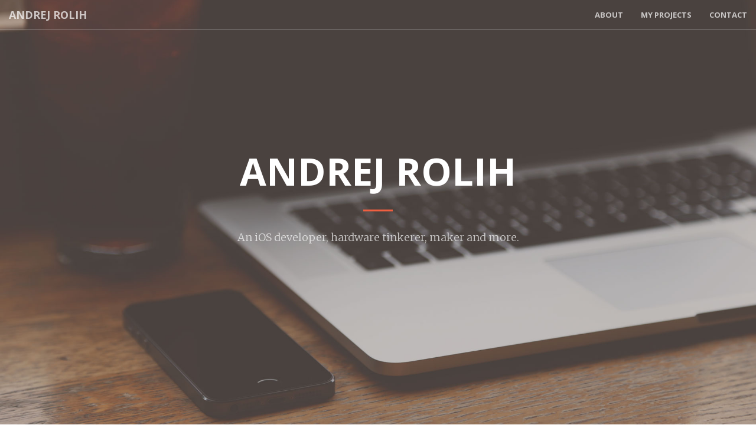

--- FILE ---
content_type: text/html; charset=utf-8
request_url: https://r00li.com/
body_size: 1981
content:
<!DOCTYPE html>
<html lang="en">

<head>

    <meta charset="utf-8">
    <meta http-equiv="X-UA-Compatible" content="IE=edge">
    <meta name="viewport" content="width=device-width, initial-scale=1">
    <meta name="description" content="">
    <meta name="author" content="">

    <title>Andrej Rolih</title>

    <!-- Bootstrap Core CSS -->
    <link rel="stylesheet" href="css/bootstrap.min.css" type="text/css">

    <!-- Custom Fonts -->
    <link href='https://fonts.googleapis.com/css?family=Open+Sans:300italic,400italic,600italic,700italic,800italic,400,300,600,700,800' rel='stylesheet' type='text/css'>
    <link href='https://fonts.googleapis.com/css?family=Merriweather:400,300,300italic,400italic,700,700italic,900,900italic' rel='stylesheet' type='text/css'>
    <link rel="stylesheet" href="font-awesome/css/font-awesome.min.css" type="text/css">

    <!-- Plugin CSS -->
    <link rel="stylesheet" href="css/animate.min.css" type="text/css">

    <!-- Custom CSS -->
    <link rel="stylesheet" href="css/main.css" type="text/css">

    <!-- HTML5 Shim and Respond.js IE8 support of HTML5 elements and media queries -->
    <!-- WARNING: Respond.js doesn't work if you view the page via file:// -->
    <!--[if lt IE 9]>
        <script src="https://oss.maxcdn.com/libs/html5shiv/3.7.0/html5shiv.js"></script>
        <script src="https://oss.maxcdn.com/libs/respond.js/1.4.2/respond.min.js"></script>
    <![endif]-->

</head>


<body id="page-top">
  <nav id="mainNav" class="navbar navbar-default navbar-fixed-top">
    <div class="container-fluid">
        <!-- Brand and toggle get grouped for better mobile display -->
        <div class="navbar-header">
            <button type="button" class="navbar-toggle collapsed" data-toggle="collapse" data-target="#bs-example-navbar-collapse-1">
                <span class="sr-only">Toggle navigation</span>
                <span class="icon-bar"></span>
                <span class="icon-bar"></span>
                <span class="icon-bar"></span>
            </button>
            <a class="navbar-brand page-scroll" href="#page-top">Andrej Rolih</a>
        </div>

        <!-- Collect the nav links, forms, and other content for toggling -->
        <div class="collapse navbar-collapse" id="bs-example-navbar-collapse-1">
            <ul class="nav navbar-nav navbar-right">
                <li>
                    <a class="page-scroll" href="#about">About</a>
                </li>
                <li>
                    <a class="page-scroll" href="#portfolio">My Projects</a>
                </li>
                <li>
                    <a class="page-scroll" href="#contact">Contact</a>
                </li>
            </ul>
        </div>
        <!-- /.navbar-collapse -->
    </div>
    <!-- /.container-fluid -->
</nav>

  <header>
    <div class="header-content">
        <div class="header-content-inner">
            <h1>Andrej Rolih</h1>
            <hr>
            <p>An iOS developer, hardware tinkerer, maker and more.</p>
        </div>
    </div>
</header>

  <section class="bg-primary" id="about">
    <div class="container">
        <div class="row">
            <div class="col-lg-8 col-lg-offset-2 text-center">
                <h2 class="section-heading">About me</h2>
                <hr class="light">
                <p class="text-faded">My name is Andrej Rolih. I am an iOS developer from Ljubljana, Slovenia. Currently working at <a style="color: white;" href="http://kamino.si/">Kamino</a>, where we make awesome mobile applications for both Android and iOS.</p>
                <p class="text-faded">When I am not at work I usually tinker around on one of my side projects. These are usually crazy (and not so crazy) hardware projects - often to do with microcontrollers (ARM - STM and Nordic), clocks, home automation, 3D Printing and CNC, drones and other RC, and much more. I also collect and restore retro computers and consoles from 70s to early 2000s. A small collection of my more interesting projects (that I actually documented) is listed below.</p>
                <a href="#portfolio" class="btn btn-default btn-xl">My projects</a>
            </div>
        </div>
    </div>
</section>

  <section id="portfolio">

    <div class="container">
        <div class="row">
            <div class="col-lg-12 text-center">
                <h2 class="section-heading">My projects</h2>
                <hr class="primary">
            </div>
        </div>
    </div>

    <div class="container-fluid">
        <div class="row no-gutter">
            <div class="col-lg-4 col-sm-6">
                <a href="https://hackaday.io/project/5543-nixius" class="portfolio-box">
                    <img src="img/portfolio/1.jpg" class="img-responsive" alt="">
                    <div class="portfolio-box-caption">
                        <div class="portfolio-box-caption-content">
                            <div class="project-name">
                                Nixius
                            </div>
                        </div>
                    </div>
                </a>
            </div>
            <div class="col-lg-4 col-sm-6">
                <a href="https://hackaday.io/project/163831-roli-tweet-printer" class="portfolio-box">
                    <img src="img/portfolio/2.jpg" class="img-responsive" alt="">
                    <div class="portfolio-box-caption">
                        <div class="portfolio-box-caption-content">
                            <div class="project-name">
                                Tweet printer
                            </div>
                        </div>
                    </div>
                </a>
            </div>
            <div class="col-lg-4 col-sm-6">
                <a href="https://hackaday.io/project/167312-rtemp" class="portfolio-box">
                    <img src="img/portfolio/3.jpg" class="img-responsive" alt="">
                    <div class="portfolio-box-caption">
                        <div class="portfolio-box-caption-content">
                            <div class="project-name">
                                RTemp
                            </div>
                        </div>
                    </div>
                </a>
            </div>
            <div class="col-lg-4 col-sm-6">
                <a href="https://hackaday.io/project/169241-ipod-dock" class="portfolio-box">
                    <img src="img/portfolio/4.jpg" class="img-responsive" alt="">
                    <div class="portfolio-box-caption">
                        <div class="portfolio-box-caption-content">
                            <div class="project-name">
                                iPod Dock
                            </div>
                        </div>
                    </div>
                </a>
            </div>
            <div class="col-lg-4 col-sm-6">
                <a href="https://github.com/r00li/Aibo-ERS-xxx-battery" class="portfolio-box">
                    <img src="img/portfolio/5.jpg" class="img-responsive" alt="">
                    <div class="portfolio-box-caption">
                        <div class="portfolio-box-caption-content">
                            <div class="project-name">
                                Aibo Battery pack
                            </div>
                        </div>
                    </div>
                </a>
            </div>
            <div class="col-lg-4 col-sm-6">
                <a href="https://github.com/r00li/CarCluster" class="portfolio-box">
                    <img src="img/portfolio/6.jpg" class="img-responsive" alt="">
                    <div class="portfolio-box-caption">
                        <div class="portfolio-box-caption-content">
                            <div class="project-name">
                                CarCluster
                            </div>
                        </div>
                    </div>
                </a>
            </div>

        </div>
    </div>
</section>

  <section id="contact">
    <div class="container">
        <div class="row">
            <div class="col-lg-8 col-lg-offset-2 text-center">
                <h2 class="section-heading">Let's Get In Touch!</h2>
                <hr class="primary">
                <p>Want to see what I am currently up to, or do you have something that might interest me? Find me using one of the following methods.</p>
            </div>
        <div class="col-lg-2 col-lg-offset-2 text-center">
            <a href="https://twitter.com/rolir00li">
                <i class="fa fa-twitter fa-3x wow bounceIn" data-wow-delay=".1s"></i>
                <p>rolir00li</p>
            </a>
        </div>
        <div class="col-lg-2 col-lg-offset-1 text-center">
            <a href="https://www.linkedin.com/in/andrej-rolih-1736425a">
            <i class="fa fa-linkedin fa-3x wow bounceIn" data-wow-delay=".1s"></i>
                <p>Andrej Rolih</p>
            </a>
        </div>
        <div class="col-lg-2 col-lg-offset-1 text-center">
            <a href="https://github.com/r00li">
            <i class="fa fa-github fa-3x wow bounceIn" data-wow-delay=".1s"></i>
                <p>r00li</p>
            </a>
        </div>

    </div>
</section>

  <!-- jQuery -->
<script src="js/jquery.js"></script>

<!-- Bootstrap Core JavaScript -->
<script src="js/bootstrap.min.js"></script>

<!-- Plugin JavaScript -->
<script src="js/jquery.easing.min.js"></script>
<script src="js/jquery.fittext.js"></script>
<script src="js/wow.min.js"></script>

<!-- Custom Theme JavaScript -->
<script src="js/creative.js"></script>

</body>

</html>

--- FILE ---
content_type: text/css; charset=utf-8
request_url: https://r00li.com/css/main.css
body_size: 1038
content:
html,body{height:100%;width:100%}body{font-family:'Merriweather', 'Helvetica Neue', Arial, sans-serif}hr{border-color:#F05F40;border-width:3px;max-width:50px}hr.light{border-color:white}a{-webkit-transition:all 0.35s;-moz-transition:all 0.35s;transition:all 0.35s;color:#F05F40}a:hover,a:focus{color:#eb3812}h1,h2,h3,h4,h5,h6{font-family:'Open Sans', 'Helvetica Neue', Arial, sans-serif}p{font-size:16px;line-height:1.5;margin-bottom:20px}.bg-primary{background-color:#F05F40}.bg-dark{background-color:#222;color:white}.text-faded{color:rgba(255,255,255,0.7)}section{padding:100px 0}aside{padding:50px 0}.no-padding{padding:0}.navbar-default{background-color:white;border-color:rgba(34,34,34,0.5);font-family:'Open Sans', 'Helvetica Neue', Arial, sans-serif;-webkit-transition:all 0.35s;-moz-transition:all 0.35s;transition:all 0.35s}.navbar-default .navbar-header .navbar-brand{color:#F05F40;font-family:'Open Sans', 'Helvetica Neue', Arial, sans-serif;font-weight:700;text-transform:uppercase}.navbar-default .navbar-header .navbar-brand:hover,.navbar-default .navbar-header .navbar-brand:focus{color:#eb3812}.navbar-default .nav>li>a,.navbar-default .nav>li>a:focus{text-transform:uppercase;font-weight:700;font-size:13px;color:#222}.navbar-default .nav>li>a:hover,.navbar-default .nav>li>a:focus:hover{color:#F05F40}.navbar-default .nav>li.active>a,.navbar-default .nav>li.active>a:focus{color:#F05F40 !important;background-color:transparent}.navbar-default .nav>li.active>a:hover,.navbar-default .nav>li.active>a:focus:hover{background-color:transparent}@media (min-width: 768px){.navbar-default{background-color:transparent;border-color:rgba(255,255,255,0.3)}.navbar-default .navbar-header .navbar-brand{color:rgba(255,255,255,0.7)}.navbar-default .navbar-header .navbar-brand:hover,.navbar-default .navbar-header .navbar-brand:focus{color:white}.navbar-default .nav>li>a,.navbar-default .nav>li>a:focus{color:rgba(255,255,255,0.7)}.navbar-default .nav>li>a:hover,.navbar-default .nav>li>a:focus:hover{color:white}.navbar-default.affix{background-color:white;border-color:rgba(34,34,34,0.5)}.navbar-default.affix .navbar-header .navbar-brand{color:#F05F40;font-size:14px}.navbar-default.affix .navbar-header .navbar-brand:hover,.navbar-default.affix .navbar-header .navbar-brand:focus{color:#eb3812}.navbar-default.affix .nav>li>a,.navbar-default.affix .nav>li>a:focus{color:#222}.navbar-default.affix .nav>li>a:hover,.navbar-default.affix .nav>li>a:focus:hover{color:#F05F40}}header{position:relative;width:100%;min-height:auto;-webkit-background-size:cover;-moz-background-size:cover;background-size:cover;-o-background-size:cover;background-position:center;background-image:url("../img/header.jpg");text-align:center;color:white}header .header-content{position:relative;text-align:center;padding:100px 15px 100px;width:100%}header .header-content .header-content-inner h1{font-weight:700;text-transform:uppercase;margin-top:0;margin-bottom:0}header .header-content .header-content-inner hr{margin:30px auto}header .header-content .header-content-inner p{font-weight:300;color:rgba(255,255,255,0.7);font-size:16px;margin-bottom:50px}@media (min-width: 768px){header{min-height:100%}header .header-content{position:absolute;top:50%;-webkit-transform:translateY(-50%);-ms-transform:translateY(-50%);transform:translateY(-50%);padding:0 50px}header .header-content .header-content-inner{max-width:1000px;margin-left:auto;margin-right:auto}header .header-content .header-content-inner p{font-size:18px;max-width:80%;margin-left:auto;margin-right:auto}}.section-heading{margin-top:0}.service-box{max-width:400px;margin:50px auto 0}@media (min-width: 992px){.service-box{margin:20px auto 0}}.service-box p{margin-bottom:0}.portfolio-box{position:relative;display:block;max-width:650px;margin:0 auto}.portfolio-box .portfolio-box-caption{color:white;opacity:0;display:block;background:rgba(240,95,64,0.9);position:absolute;bottom:0;text-align:center;width:100%;height:100%;-webkit-transition:all 0.35s;-moz-transition:all 0.35s;transition:all 0.35s}.portfolio-box .portfolio-box-caption .portfolio-box-caption-content{width:100%;text-align:center;position:absolute;top:50%;transform:translateY(-50%)}.portfolio-box .portfolio-box-caption .portfolio-box-caption-content .project-category,.portfolio-box .portfolio-box-caption .portfolio-box-caption-content .project-name{font-family:'Open Sans', 'Helvetica Neue', Arial, sans-serif;padding:0 15px}.portfolio-box .portfolio-box-caption .portfolio-box-caption-content .project-category{text-transform:uppercase;font-weight:600;font-size:14px}.portfolio-box .portfolio-box-caption .portfolio-box-caption-content .project-name{font-size:18px}.portfolio-box:hover .portfolio-box-caption{opacity:1}@media (min-width: 768px){.portfolio-box .portfolio-box-caption .portfolio-box-caption-content .project-category{font-size:16px}.portfolio-box .portfolio-box-caption .portfolio-box-caption-content .project-name{font-size:22px}}.call-to-action h2{margin:0 auto 20px}.text-primary{color:#F05F40}.no-gutter>[class*='col-']{padding-right:0;padding-left:0}.btn-default{color:#222;background-color:#fff;border-color:#fff;-webkit-transition:all 0.35s;-moz-transition:all 0.35s;transition:all 0.35s}.btn-default:hover,.btn-default:focus,.btn-default.focus,.btn-default:active,.btn-default.active,.open>.dropdown-toggle .btn-default{color:#222;background-color:#f2f2f2;border-color:#ededed}.btn-default:active,.btn-default.active,.open>.dropdown-toggle .btn-default{background-image:none}.btn-default.disabled,.btn-default.disabled:hover,.btn-default.disabled:focus,.btn-default.disabled.focus,.btn-default.disabled:active,.btn-default.disabled.active,.btn-default[disabled],.btn-default[disabled]:hover,.btn-default[disabled]:focus,.btn-default[disabled].focus,.btn-default[disabled]:active,.btn-default[disabled].active,fieldset[disabled] .btn-default,fieldset[disabled] .btn-default:hover,fieldset[disabled] .btn-default:focus,fieldset[disabled] .btn-default.focus,fieldset[disabled] .btn-default:active,fieldset[disabled] .btn-default.active{background-color:#fff;border-color:#fff}.btn-default .badge{color:#fff;background-color:#222}.btn-primary{color:#fff;background-color:#F05F40;border-color:#F05F40;-webkit-transition:all 0.35s;-moz-transition:all 0.35s;transition:all 0.35s}.btn-primary:hover,.btn-primary:focus,.btn-primary.focus,.btn-primary:active,.btn-primary.active,.open>.dropdown-toggle .btn-primary{color:#fff;background-color:#ee4b28;border-color:#ed431f}.btn-primary:active,.btn-primary.active,.open>.dropdown-toggle .btn-primary{background-image:none}.btn-primary.disabled,.btn-primary.disabled:hover,.btn-primary.disabled:focus,.btn-primary.disabled.focus,.btn-primary.disabled:active,.btn-primary.disabled.active,.btn-primary[disabled],.btn-primary[disabled]:hover,.btn-primary[disabled]:focus,.btn-primary[disabled].focus,.btn-primary[disabled]:active,.btn-primary[disabled].active,fieldset[disabled] .btn-primary,fieldset[disabled] .btn-primary:hover,fieldset[disabled] .btn-primary:focus,fieldset[disabled] .btn-primary.focus,fieldset[disabled] .btn-primary:active,fieldset[disabled] .btn-primary.active{background-color:#F05F40;border-color:#F05F40}.btn-primary .badge{color:#F05F40;background-color:#fff}.btn{font-family:'Open Sans', 'Helvetica Neue', Arial, sans-serif;border:none;border-radius:300px;font-weight:700;text-transform:uppercase}.btn-xl{padding:15px 30px}#contact .fa{color:#222;font-size:4em}::-moz-selection{color:white;text-shadow:none;background:#222}::selection{color:white;text-shadow:none;background:#222}img::selection{color:white;background:transparent}img::-moz-selection{color:white;background:transparent}body{-webkit-tap-highlight-color:#222}
